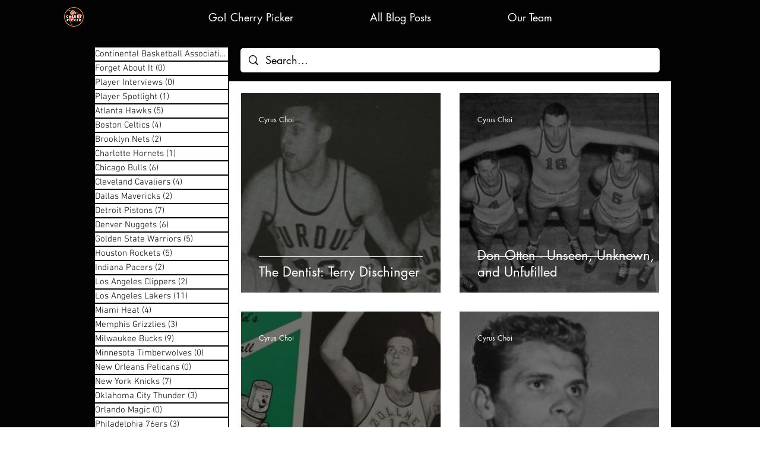

--- FILE ---
content_type: text/html; charset=utf-8
request_url: https://www.google.com/recaptcha/api2/aframe
body_size: 268
content:
<!DOCTYPE HTML><html><head><meta http-equiv="content-type" content="text/html; charset=UTF-8"></head><body><script nonce="-9jrbYS3gUUTcqOzNAEAkw">/** Anti-fraud and anti-abuse applications only. See google.com/recaptcha */ try{var clients={'sodar':'https://pagead2.googlesyndication.com/pagead/sodar?'};window.addEventListener("message",function(a){try{if(a.source===window.parent){var b=JSON.parse(a.data);var c=clients[b['id']];if(c){var d=document.createElement('img');d.src=c+b['params']+'&rc='+(localStorage.getItem("rc::a")?sessionStorage.getItem("rc::b"):"");window.document.body.appendChild(d);sessionStorage.setItem("rc::e",parseInt(sessionStorage.getItem("rc::e")||0)+1);localStorage.setItem("rc::h",'1768674807759');}}}catch(b){}});window.parent.postMessage("_grecaptcha_ready", "*");}catch(b){}</script></body></html>